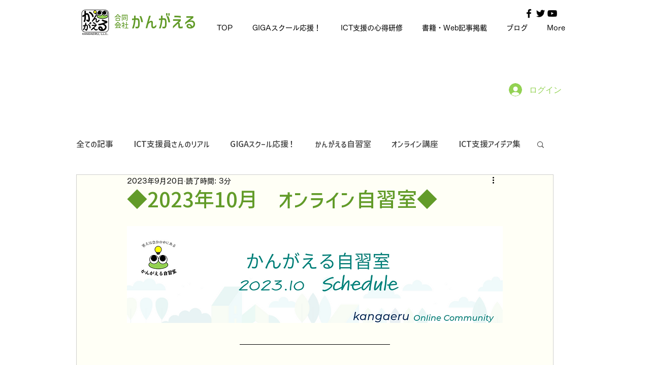

--- FILE ---
content_type: text/css; charset=utf-8
request_url: https://www.thinkrana.com/_serverless/pro-gallery-css-v4-server/layoutCss?ver=2&id=80ma7-not-scoped&items=3620_960_540%7C3537_960_540%7C3533_960_540%7C3503_960_540&container=2869.703125_740_2219_720&options=gallerySizeType:px%7CenableInfiniteScroll:true%7CtitlePlacement:SHOW_ON_HOVER%7ChasThumbnails:false%7CimageMargin:5%7CgalleryLayout:6%7CisVertical:false%7CgallerySizePx:300%7CcubeType:fill%7CgalleryThumbnailsAlignment:none
body_size: -170
content:
#pro-gallery-80ma7-not-scoped [data-hook="item-container"][data-idx="0"].gallery-item-container{opacity: 1 !important;display: block !important;transition: opacity .2s ease !important;top: 0px !important;left: 0px !important;right: auto !important;height: 416px !important;width: 740px !important;} #pro-gallery-80ma7-not-scoped [data-hook="item-container"][data-idx="0"] .gallery-item-common-info-outer{height: 100% !important;} #pro-gallery-80ma7-not-scoped [data-hook="item-container"][data-idx="0"] .gallery-item-common-info{height: 100% !important;width: 100% !important;} #pro-gallery-80ma7-not-scoped [data-hook="item-container"][data-idx="0"] .gallery-item-wrapper{width: 740px !important;height: 416px !important;margin: 0 !important;} #pro-gallery-80ma7-not-scoped [data-hook="item-container"][data-idx="0"] .gallery-item-content{width: 740px !important;height: 416px !important;margin: 0px 0px !important;opacity: 1 !important;} #pro-gallery-80ma7-not-scoped [data-hook="item-container"][data-idx="0"] .gallery-item-hover{width: 740px !important;height: 416px !important;opacity: 1 !important;} #pro-gallery-80ma7-not-scoped [data-hook="item-container"][data-idx="0"] .item-hover-flex-container{width: 740px !important;height: 416px !important;margin: 0px 0px !important;opacity: 1 !important;} #pro-gallery-80ma7-not-scoped [data-hook="item-container"][data-idx="0"] .gallery-item-wrapper img{width: 100% !important;height: 100% !important;opacity: 1 !important;} #pro-gallery-80ma7-not-scoped [data-hook="item-container"][data-idx="1"].gallery-item-container{opacity: 1 !important;display: block !important;transition: opacity .2s ease !important;top: 421px !important;left: 0px !important;right: auto !important;height: 416px !important;width: 740px !important;} #pro-gallery-80ma7-not-scoped [data-hook="item-container"][data-idx="1"] .gallery-item-common-info-outer{height: 100% !important;} #pro-gallery-80ma7-not-scoped [data-hook="item-container"][data-idx="1"] .gallery-item-common-info{height: 100% !important;width: 100% !important;} #pro-gallery-80ma7-not-scoped [data-hook="item-container"][data-idx="1"] .gallery-item-wrapper{width: 740px !important;height: 416px !important;margin: 0 !important;} #pro-gallery-80ma7-not-scoped [data-hook="item-container"][data-idx="1"] .gallery-item-content{width: 740px !important;height: 416px !important;margin: 0px 0px !important;opacity: 1 !important;} #pro-gallery-80ma7-not-scoped [data-hook="item-container"][data-idx="1"] .gallery-item-hover{width: 740px !important;height: 416px !important;opacity: 1 !important;} #pro-gallery-80ma7-not-scoped [data-hook="item-container"][data-idx="1"] .item-hover-flex-container{width: 740px !important;height: 416px !important;margin: 0px 0px !important;opacity: 1 !important;} #pro-gallery-80ma7-not-scoped [data-hook="item-container"][data-idx="1"] .gallery-item-wrapper img{width: 100% !important;height: 100% !important;opacity: 1 !important;} #pro-gallery-80ma7-not-scoped [data-hook="item-container"][data-idx="2"].gallery-item-container{opacity: 1 !important;display: block !important;transition: opacity .2s ease !important;top: 842px !important;left: 0px !important;right: auto !important;height: 416px !important;width: 740px !important;} #pro-gallery-80ma7-not-scoped [data-hook="item-container"][data-idx="2"] .gallery-item-common-info-outer{height: 100% !important;} #pro-gallery-80ma7-not-scoped [data-hook="item-container"][data-idx="2"] .gallery-item-common-info{height: 100% !important;width: 100% !important;} #pro-gallery-80ma7-not-scoped [data-hook="item-container"][data-idx="2"] .gallery-item-wrapper{width: 740px !important;height: 416px !important;margin: 0 !important;} #pro-gallery-80ma7-not-scoped [data-hook="item-container"][data-idx="2"] .gallery-item-content{width: 740px !important;height: 416px !important;margin: 0px 0px !important;opacity: 1 !important;} #pro-gallery-80ma7-not-scoped [data-hook="item-container"][data-idx="2"] .gallery-item-hover{width: 740px !important;height: 416px !important;opacity: 1 !important;} #pro-gallery-80ma7-not-scoped [data-hook="item-container"][data-idx="2"] .item-hover-flex-container{width: 740px !important;height: 416px !important;margin: 0px 0px !important;opacity: 1 !important;} #pro-gallery-80ma7-not-scoped [data-hook="item-container"][data-idx="2"] .gallery-item-wrapper img{width: 100% !important;height: 100% !important;opacity: 1 !important;} #pro-gallery-80ma7-not-scoped [data-hook="item-container"][data-idx="3"]{display: none !important;} #pro-gallery-80ma7-not-scoped .pro-gallery-prerender{height:1679px !important;}#pro-gallery-80ma7-not-scoped {height:1679px !important; width:740px !important;}#pro-gallery-80ma7-not-scoped .pro-gallery-margin-container {height:1679px !important;}#pro-gallery-80ma7-not-scoped .pro-gallery {height:1679px !important; width:740px !important;}#pro-gallery-80ma7-not-scoped .pro-gallery-parent-container {height:1679px !important; width:745px !important;}